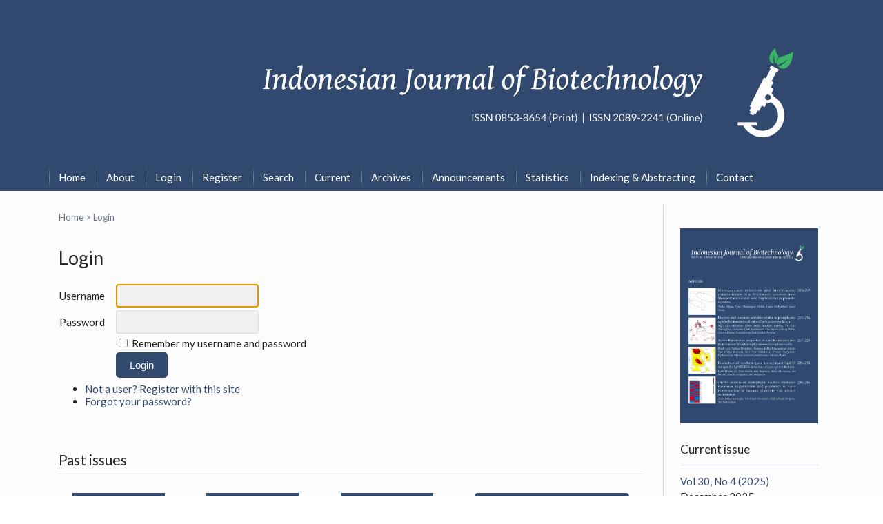

--- FILE ---
content_type: text/html; charset=utf-8
request_url: https://journal.ugm.ac.id/ijbiotech/login
body_size: 6190
content:

<!DOCTYPE html PUBLIC "-//W3C//DTD XHTML 1.0 Transitional//EN"
	"http://www.w3.org/TR/xhtml1/DTD/xhtml1-transitional.dtd">
<html xmlns="http://www.w3.org/1999/xhtml" lang="en-US" xml:lang="en-US">
<head>
	<meta http-equiv="Content-Type" content="text/html; charset=utf-8" />
	<title>Login</title>
	<meta name="description" content="" />
	<meta name="keywords" content="biotechnology; indonesian journal of biotechnology; ijbiotech; biotech; molecular biology; bioteknologi" />
	<meta name="generator" content="Open Journal Systems 2.4.8.1" />
	<!-- Your other stuff  (you can have problems if you don't add minimum scale in the viewport) -->
    <meta name="viewport" content="width=device-width,minimum-scale=1">
	<!-- end code -->
	
	<link rel="icon" href="https://journal.ugm.ac.id/public/journals/61/journalFavicon_en_US.png" type="image/png" />	<link rel="stylesheet" href="https://journal.ugm.ac.id/lib/pkp/styles/pkp.css" type="text/css" />
	<link rel="stylesheet" href="https://journal.ugm.ac.id/lib/pkp/styles/common.css" type="text/css" />
	<link rel="stylesheet" href="https://journal.ugm.ac.id/styles/common.css" type="text/css" />
	<link rel="stylesheet" href="https://journal.ugm.ac.id/styles/compiled.css" type="text/css" />
<link rel="shortcut icon" href="https://ugm.ac.id/images/ugm_favicon.png" type="image/x-icon"/>

	<!-- Base Jquery -->
<!--	<script type="text/javascript" src="https://www.google.com/jsapi"></script>
		<script type="text/javascript">
	
			// Provide a local fallback if the CDN cannot be reached
			if (typeof google == 'undefined') {
				document.write(unescape("%3Cscript src='https://journal.ugm.ac.id/lib/pkp/js/lib/jquery/jquery.min.js' type='text/javascript'%3E%3C/script%3E"));
				document.write(unescape("%3Cscript src='https://journal.ugm.ac.id/lib/pkp/js/lib/jquery/plugins/jqueryUi.min.js' type='text/javascript'%3E%3C/script%3E"));
			} else {
				google.load("jquery", "1.4.4");
				google.load("jqueryui", "1.8.6");
			}
			
		</script>
	 -->

<script type="text/javascript" charset="UTF-8" src="https://ajax.googleapis.com/ajax/libs/jquery/1.4.4/jquery.min.js"></script>
<script type="text/javascript" charset="UTF-8" src="https://ajax.googleapis.com/ajax/libs/jqueryui/1.8.6/jquery-ui.min.js"></script>

	
	
	<link rel="stylesheet" href="https://journal.ugm.ac.id/styles/sidebar.css" type="text/css" />		<link rel="stylesheet" href="https://journal.ugm.ac.id/styles/rightSidebar.css" type="text/css" />	
			<link rel="stylesheet" href="https://journal.ugm.ac.id/plugins/themes/nusantara2columnsCrimson/nusantara2columnsCrimson.min.css" type="text/css" />
			<link rel="stylesheet" href="https://journal.ugm.ac.id/public/journals/61/journalStyleSheet.css" type="text/css" />
			<link rel="stylesheet" href="https://journal.ugm.ac.id/plugins/generic/pln/css/pln.css" type="text/css" />
	
	<!-- Default global locale keys for JavaScript -->
	
<script type="text/javascript">
	jQuery.pkp = jQuery.pkp || { };
	jQuery.pkp.locale = { };
			
				jQuery.pkp.locale.form_dataHasChanged = 'The data on this form has changed. Continue anyway?';
	</script>
	<!-- Compiled scripts -->
			
<script type="text/javascript" src="https://journal.ugm.ac.id/lib/pkp/js/lib/jquery/plugins/jquery.tag-it.js"></script>
<script type="text/javascript" src="https://journal.ugm.ac.id/lib/pkp/js/lib/jquery/plugins/jquery.cookie.js"></script>

<script type="text/javascript" src="https://journal.ugm.ac.id/lib/pkp/js/functions/fontController.js"></script>
<script type="text/javascript" src="https://journal.ugm.ac.id/lib/pkp/js/functions/general.js"></script>
<script type="text/javascript" src="https://journal.ugm.ac.id/lib/pkp/js/functions/jqueryValidatorI18n.js"></script>

<script type="text/javascript" src="https://journal.ugm.ac.id/lib/pkp/js/classes/Helper.js"></script>
<script type="text/javascript" src="https://journal.ugm.ac.id/lib/pkp/js/classes/ObjectProxy.js"></script>
<script type="text/javascript" src="https://journal.ugm.ac.id/lib/pkp/js/classes/Handler.js"></script>
<script type="text/javascript" src="https://journal.ugm.ac.id/lib/pkp/js/classes/linkAction/LinkActionRequest.js"></script>
<script type="text/javascript" src="https://journal.ugm.ac.id/lib/pkp/js/classes/features/Feature.js"></script>

<script type="text/javascript" src="https://journal.ugm.ac.id/lib/pkp/js/controllers/SiteHandler.js"></script><!-- Included only for namespace definition -->
<script type="text/javascript" src="https://journal.ugm.ac.id/lib/pkp/js/controllers/UrlInDivHandler.js"></script>
<script type="text/javascript" src="https://journal.ugm.ac.id/lib/pkp/js/controllers/AutocompleteHandler.js"></script>
<script type="text/javascript" src="https://journal.ugm.ac.id/lib/pkp/js/controllers/ExtrasOnDemandHandler.js"></script>
<script type="text/javascript" src="https://journal.ugm.ac.id/lib/pkp/js/controllers/form/FormHandler.js"></script>
<script type="text/javascript" src="https://journal.ugm.ac.id/lib/pkp/js/controllers/form/AjaxFormHandler.js"></script>
<script type="text/javascript" src="https://journal.ugm.ac.id/lib/pkp/js/controllers/form/ClientFormHandler.js"></script>
<script type="text/javascript" src="https://journal.ugm.ac.id/lib/pkp/js/controllers/grid/GridHandler.js"></script>
<script type="text/javascript" src="https://journal.ugm.ac.id/lib/pkp/js/controllers/linkAction/LinkActionHandler.js"></script>

<script type="text/javascript" src="https://journal.ugm.ac.id/js/pages/search/SearchFormHandler.js"></script>
<script type="text/javascript" src="https://journal.ugm.ac.id/js/statistics/ReportGeneratorFormHandler.js"></script>
<script type="text/javascript" src="https://journal.ugm.ac.id/plugins/generic/lucene/js/LuceneAutocompleteHandler.js"></script>

<script type="text/javascript" src="https://journal.ugm.ac.id/lib/pkp/js/lib/jquery/plugins/jquery.pkp.js"></script>	
	<!-- Form validation -->
	<script type="text/javascript" src="https://journal.ugm.ac.id/lib/pkp/js/lib/jquery/plugins/validate/jquery.validate.js"></script>
	<!-- add code -->
	<script type="text/javascript" src="https://journal.ugm.ac.id/plugins/themes/nusantara2columnsSteelBlue/responsive-nav.min.js"></script>
	<!-- end code -->
	<script type="text/javascript">
		<!--
		// initialise plugins
		
		$(function(){
			jqueryValidatorI18n("https://journal.ugm.ac.id", "en_US"); // include the appropriate validation localization
			
			$(".tagit").live('click', function() {
				$(this).find('input').focus();
			});
		});
		// -->
		
	</script>

		
	<script type="text/javascript" src="https://journal.ugm.ac.id/plugins/themes/nusantara2columnsCrimson/imgs/global.min.js"></script>



<!-- dipindah ke head karena untuk ownership verification -->

<!-- Global site tag (gtag.js) - Google Analytics -->
<script async src="https://www.googletagmanager.com/gtag/js?id=UA-165289732-1"></script>
<script>
  window.dataLayer = window.dataLayer || [];
  function gtag(){dataLayer.push(arguments);}
  gtag('js', new Date());

  gtag('config', 'UA-165289732-1');
</script>

<!-- Google tag (gtag.js) - GTAG 4 UGM-wide -->
<script async src="https://www.googletagmanager.com/gtag/js?id=G-L4JC39NX24"></script>
<script>
  window.dataLayer = window.dataLayer || [];
  function gtag(){dataLayer.push(arguments);}
  gtag('js', new Date());

  gtag('config', 'G-L4JC39NX24');
</script>
</head>
<body id="pkp-user-login">
<div id="container">

<div id="header">
<div id="headerTitle">
<h1>
	<img src="https://journal.ugm.ac.id/public/journals/61/pageHeaderTitleImage_en_US.png" width="1920" height="362" alt="Page Header" />
</h1>
</div>
</div>

<div id="body">

	<div id="sidebar">
							<div id="rightSidebar">
					
<div class="block custom" id="customblock-SideBar">
        <p>&nbsp;<img style="width: 100%;" src="/public/journals/61/cover_issue_5872_en_US.png" alt="" /></p>
<p><span class="blockTitle"><br />Current issue<br /></span></p>
<p><a href="/ijbiotech/issue/view/5872">Vol 30, No 4 (2025)</a><br />December 2025</p>
<p><a class="btn-ijb btn-ijb-139" style="text-align: center; margin-bottom: 0; margin-top: 0;" title="Read issue" href="/ijbiotech/issue/view/5872"><span></span>&nbsp; Read issue</a></p>
<p>&nbsp;</p>
<p><a title="SCImago Journal &amp; Country Rank" href="https://www.scimagojr.com/journalsearch.php?q=21100935800&amp;tip=sid&amp;exact=no"><img src="https://www.scimagojr.com/journal_img.php?id=21100935800" alt="SCImago Journal &amp; Country Rank" border="0" /></a></p>
<p><span class="blockTitle"><br />Links<br /></span></p>
<ul class="sidemenu full">
<li><a href="/ijbiotech/about/submissions#onlineSubmissions">Online Submission</a></li>
<li><a href="/ijbiotech/pages/view/SubmissionGuidelines">Submission Guidelines</a></li>
<li><a href="/ijbiotech/about/submissions#authorFees" target="_self">Author Fees</a></li>
<li><a href="/ijbiotech/pages/view/PublicationEthics">Publication Ethics</a></li>
<li><a href="/ijbiotech/about/editorialPolicies#custom-0">Screening for Plagiarism</a></li>
<li><a href="/ijbiotech/about/editorialTeam" target="_self">Editorial Board</a></li>
<li><a href="/ijbiotech/about/displayMembership/332" target="_self">Peer Reviewers</a></li>
<li><a href="/ijbiotech/pages/view/ReviewerGuidelines">Reviewer Guidelines</a></li>
<li><a title="Open Access Policy" href="/ijbiotech/about/editorialPolicies#openAccessPolicy">Open Access Policy</a></li>
<li><a href="http://statcounter.com/p11611335/?guest=1" target="_blank">Visitor Statistics</a></li>
</ul>
</div><div class="block" id="sidebarUser">
			<span class="blockTitle">User</span>
	
												<form method="post" action="https://journal.ugm.ac.id/ijbiotech/login/signIn">
					<table>
						<tr>
							<td><label for="sidebar-username">Username
							<br/><input type="text" id="sidebar-username" name="username" value="" size="12" maxlength="32" class="textField" /></label></td>
						</tr>
						<tr>
							<td><label for="sidebar-password">Password
							<br/><input type="password" id="sidebar-password" name="password" value="" size="12" class="textField" /></label></td>
						</tr>
						<tr>
							<td colspan="2"><input type="checkbox" id="remember" name="remember" value="1" /> <label for="remember">Remember me</label></td>
						</tr>
						<tr>
							<td colspan="2"><input type="submit" value="Login" class="button" /></td>
						</tr>
					</table>
				</form>
						</div>	
<div class="block custom" id="customblock-Template">
        <div id="customblock-Template" class="block custom">
<p style="text-align: left;"><span class="blockTitle">Template and guidelines<br /></span></p>
<p><a class="btn-ijb btn-ijb-139" style="text-align: left; margin-bottom: 0; margin-top: 0;" title="Article template" href="https://drive.google.com/file/d/1io9eyey7bcI7HCFQDionGyFAZzzIx2M1/view?usp=sharing"><span class="fa fa-file-word-o
 fa-fw"></span>&nbsp; Article template</a><br /> <a class="btn-ijb btn-ijb-139" style="text-align: left; margin-bottom: 0; margin-top: 0;" title="Citation guide" href="https://drive.google.com/file/d/1DFZCvYZxNMw5kiQERaecH2RgOPgCrHwr/view?usp=sharing"><span class="fa fa-quote-left fa-fw"></span>&nbsp; Citation guide</a><br /> <a class="btn-ijb btn-ijb-139" style="text-align: left; margin-bottom: 0; margin-top: 0;" title="Submission guide" href="https://drive.google.com/file/d/1B8NcFzfHR0l-PQy6xGyy3tTQIFSGwVrW/view?usp=sharing"><span class="fa fa-list-alt fa-fw"></span>&nbsp; Submission guide</a><br /> <a class="btn-ijb btn-ijb-139" style="text-align: left; margin-bottom: 0; margin-top: 0;" title="BibTeX guide" href="https://www.andy-roberts.net/writing/latex/bibliographies"><span class="fa fa-pencil fa-fw"></span>&nbsp; BibTeX guide</a></p>
</div>
</div>	
<div class="block custom" id="customblock-Tools">
        <p style="text-align: left;"><span class="blockTitle">Suggested tools</span></p>
<p><img style="margin-bottom: -0.09rem; width: 24px; padding-right: 5px;" src="/public/site/images/jbaeta/mendeley.png" alt="Mendeley" /> <a style="line-height: 2;" href="https://www.mendeley.com/download-mendeley-desktop/" target="_blank">Mendeley</a><br /> <img style="margin-bottom: -0.23rem; width: 13px; padding-right: 11.5px; padding-left: 5.5px;" src="/public/site/images/jbaeta/zotero1.png" alt="Zotero" /> <a style="line-height: 2;" href="https://www.zotero.org/" target="_blank">Zotero</a><br /> <img style="margin-bottom: -0.19rem; width: 16px; padding-right: 10px; padding-left: 4px;" src="/public/site/images/jbaeta/jabref.png" alt="JabRef" /> <a style="line-height: 2;" href="http://www.jabref.org/" target="_blank">JabRef</a><br /> <img style="width: 15px; padding-right: 12px; padding-left: 5px; margin-bottom: -0.13rem;" src="/public/site/images/jbaeta/grammarly.png" alt="Grammarly" /><a style="line-height: 2;" href="https://www.grammarly.com/" target="_blank">Grammarly</a></p>
</div>	
<div class="block custom" id="customblock-Connect">
        <p style="text-align: left;"><span class="blockTitle">Connect</span></p>
<p><a href="https://twitter.com/IJBiotech" target="_blank"><em class="fa fa-twitter fa-lg" style="padding-right: 9.5px;"></em>Twitter</a></p>
</div> <div class="block" id="notification">
	<span class="blockTitle">Notifications</span>
	<ul>
					<li><a href="https://journal.ugm.ac.id/ijbiotech/notification">View</a></li>
			<li><a href="https://journal.ugm.ac.id/ijbiotech/notification/subscribeMailList">Subscribe</a></li>
			</ul>
</div>
<div class="block" id="sidebarNavigation">
	<span class="blockTitle">Journal Content</span>

	<form id="simpleSearchForm" action="https://journal.ugm.ac.id/ijbiotech/search/search">
		<table id="simpleSearchInput">
			<tr>
				<td>
													<label for="simpleQuery">Search <br />
					<input type="text" id="simpleQuery" name="simpleQuery" size="15" maxlength="255" value="" class="textField" /></label>
								</td>
			</tr>
			<tr>
				<td><label for="searchField">
				Search Scope
				<br />
				<select id="searchField" name="searchField" size="1" class="selectMenu">
					<option label="All" value="query">All</option>
<option label="Authors" value="authors">Authors</option>
<option label="Title" value="title">Title</option>
<option label="Abstract" value="abstract">Abstract</option>
<option label="Index terms" value="indexTerms">Index terms</option>
<option label="Full Text" value="galleyFullText">Full Text</option>

				</select></label>
				</td>
			</tr>
			<tr>
				<td><input type="submit" value="Search" class="button" /></td>
			</tr>
		</table>
	</form>

	<br />

		<span class="blockSubtitle">Browse</span>
	<ul>
		<li><a href="https://journal.ugm.ac.id/ijbiotech/issue/archive">By Issue</a></li>
		<li><a href="https://journal.ugm.ac.id/ijbiotech/search/authors">By Author</a></li>
		<li><a href="https://journal.ugm.ac.id/ijbiotech/search/titles">By Title</a></li>
		
					<li><a href="https://journal.ugm.ac.id/index">Other Journals</a></li>
						</ul>
	</div>

			</div>
			</div>

<div id="main">
<div id="navbar">
	<ul class="menu">
		<li id="home"><a href="https://journal.ugm.ac.id/ijbiotech/index">Home</a></li>
		<li id="about"><a href="https://journal.ugm.ac.id/ijbiotech/about">About</a></li>

					<li id="login"><a href="https://journal.ugm.ac.id/ijbiotech/login">Login</a></li>
							<li id="register"><a href="https://journal.ugm.ac.id/ijbiotech/user/register">Register</a></li>
												<li id="search"><a href="https://journal.ugm.ac.id/ijbiotech/search">Search</a></li>
		
					<li id="current"><a href="https://journal.ugm.ac.id/ijbiotech/issue/current">Current</a></li>
			<li id="archives"><a href="https://journal.ugm.ac.id/ijbiotech/issue/archive">Archives</a></li>
		
					<li id="announcements"><a href="https://journal.ugm.ac.id/ijbiotech/announcement">Announcements</a></li>
				<li><a href="https://journal.ugm.ac.id/ijbiotech/statistics" target="_parent">Statistics</a></li>

									<li class="navItem" id="navItem-0"><a href="/ijbiotech/pages/view/Indexing">Indexing &amp; Abstracting</a></li>
												<li class="navItem" id="navItem-1"><a href="https://jurnal.ugm.ac.id/ijbiotech/about/contact">Contact</a></li>
												<li class="navItem" id="navItem-2"><a href="https://jurnal.ugm.ac.id/ijbiotech/pages/view/ArticleinPress">Article in Press</a></li>
						</ul>
</div>
<div id="breadcrumb">
	<a href="https://journal.ugm.ac.id/ijbiotech/index">Home</a> &gt;
			<a href="https://journal.ugm.ac.id/ijbiotech/login" class="current">Login</a></div>

<h2>Login</h2>


<div id="content">




	<form id="signinForm" method="post" action="https://journal.ugm.ac.id/ijbiotech/login/signIn">


<input type="hidden" name="source" value="" />

	<table id="signinTable" class="data">
	<tr>
		<td class="label"><label for="loginUsername">Username</label></td>
		<td class="value"><input type="text" id="loginUsername" name="username" value="" size="20" maxlength="32" class="textField" /></td>
	</tr>
	<tr>
		<td class="label"><label for="loginPassword">Password</label></td>
		<td class="value"><input type="password" id="loginPassword" name="password" value="" size="20" class="textField" /></td>
	</tr>
		<tr valign="middle">
		<td></td>
		<td class="value"><input type="checkbox" id="loginRemember" name="remember" value="1" /> <label for="loginRemember">Remember my username and password</label></td>
	</tr>
		<tr>
		<td></td>
		<td><input type="submit" value="Login" class="button" /></td>
	</tr>
	</table>

	<ul>
		<li><a href="https://journal.ugm.ac.id/ijbiotech/user/register">Not a user? Register with this site</a></li>		<li><a href="https://journal.ugm.ac.id/ijbiotech/login/lostPassword">Forgot your password?</a></li>
	</ul>

<script type="text/javascript">
<!--
	document.getElementById('loginUsername').focus();
// -->
</script>
</form>

	<br /><br />
	<div id="pageFooter"><div id="pageFooter"><div id="pageFooter"><div id="pageFooter"><div id="pageFooter"><h4 class="no-mobile">Past issues</h4><hr style="border-top: none; border-bottom: 1px solid #cad5e6;" /><div class="row no-mobile"><div class="col-3"><img style="width: 100%;" src="/public/journals/61/cover_issue_5809_en_US.png" alt="" /><br /><br /><a href="/ijbiotech/issue/view/5809">Vol 30, No 3 (2025)</a> September 2025 <a class="btn-ijb btn-ijb-block" href="/ijbiotech/issue/view/5809">Read issue</a></div><div class="col-3"><img style="width: 100%;" src="/public/journals/61/cover_issue_5716_en_US.png" alt="" /><br /><br /><a href="/ijbiotech/issue/view/5716">Vol 30, No 2 (2025)</a> June 2025 <a class="btn-ijb btn-ijb-block" href="/ijbiotech/issue/view/5716">Read issue</a></div><div class="col-3"><img style="width: 100%;" src="/public/journals/61/cover_issue_5641_en_US.jpg" alt="" /><br /><a href="/ijbiotech/issue/view/5641"><br />Vol 30, No 1 (2025)</a> March 2025 <a class="btn-ijb btn-ijb-block" href="/ijbiotech/issue/view/5641">Read issue</a></div><div class="col-5"><a class="btn-ijb btn-ijb-139" style="margin-top: 0;" href="/ijbiotech/issue/archive"><em class="fa fa-book fa-fw"></em> Browse full archive</a> <a class="btn-ijb btn-ijb-139" style="margin-top: 0;" href="https://drive.google.com/drive/folders/1z5rQfcJNTjKelSrQfVhUrGEOv_OvKQlD?usp=sharing"><em class="fa fa-cloud-download fa-fw"></em> Author pack</a> <a class="btn-ijb btn-ijb-139" href="/ijbiotech/about/editorialPolicies#focusAndScope"><em class="fa fa-bullseye fa-fw"></em> Focus and scope</a> <a class="btn-ijb btn-ijb-139" href="/ijbiotech/about/submissions#authorFees"><em class="fa fa-money fa-fw"></em> Author fees</a> <a class="btn-ijb btn-ijb-139" href="/ijbiotech/pages/view/PublicationEthics"><em class="fa fa-leaf fa-fw"></em> Ethics</a> <a class="btn-ijb btn-ijb-139" href="/ijbiotech/about/submissions#onlineSubmissions"><em class="fa fa-cloud-upload fa-fw"></em> Submit now</a></div></div><hr style="border-top: none; border-bottom: 1px solid #cad5e6;" /><div class="row" style="margin-top: 20px; margin-bottom: 30px; align-items: center;"><div class="col-2 footer-logo"><img src="/public/site/images/jbaeta/wordmark.png" alt="IJBiotech logo" /></div><div class="col-10" style="padding-top: 0; padding-right: 0; padding-bottom: 0; margin: 0;"><p style="margin-top: 0; margin-bottom: 0; font-size: 0.95rem; line-height: 1.428571429;">The <em>Indonesian Journal of Biotechnology</em> (print ISSN <a href="https://issn.brin.go.id/terbit/detail/1180432826">0853-8654</a>; online ISSN <a href="https://issn.brin.go.id/terbit/detail/1435386104">2089-2241</a>) is published by the <a href="http://biotech.ugm.ac.id">Research Center for Biotechnology</a> in collaboration with the <a href="http://www.pasca.ugm.ac.id">Graduate School of Universitas Gadjah Mada</a>. The content of this website is licensed under a <a href="http://creativecommons.org/licenses/by-sa/4.0/" rel="license">Creative Commons Attribution-ShareAlike 4.0 International License</a>, and attributable to Siti Nurleily Marliana and Joaquim Baeta. Built on the <a href="https://pkp.sfu.ca/" target="_blank">Public Knowledge Project</a>'s OJS 2.4.8.1 and designed by <a href="http://joaquimbaeta.com/" target="_blank">Joaquim Baeta</a>. <a title="Web Analytics" href="http://statcounter.com/" target="_blank"><img style="display: none !important;" src="https://c.statcounter.com/11611335/0/d48bf389/0/" alt="Web
Analytics" /></a> <a href="http://statcounter.com/p11611335/?guest=1">View website statistics</a>.</p></div></div><!-- <div class="indexers"><p><strong><a href="https://www.cabdirect.org/cabdirect/search/?q=indonesian%20journal%20of%20biotechnology" target="_self"><img src="/public/site/images/cardhiani/images2.png" alt="" width="110" height="auto"></a><a href="https://scholar.google.com/citations?user=iDuVYTMAAAAJ&amp;hl=en" target="_self"><img src="/public/site/images/cardhiani/googlescholar1.png" alt="" width="110" height="auto"></a><a title="Microsoft Academic" href="https://academic.microsoft.com/#/detail/2764833687" target="_blank"><img src="/public/site/images/admin/index/microsoftacademic.jpg" alt="" width="113" height="auto"></a><a href="http://isjd.pdii.lipi.go.id/" target="_self"><img src="/public/site/images/cardhiani/isjd2.png" alt="" width="110" height="auto"></a></strong><strong><a href="http://id.portalgaruda.org/?ref=browse&amp;mod=viewjournal&amp;journal=2189" target="_self"><img src="/public/site/images/cardhiani/ipi2.png" alt="" width="110" height="auto"></a><a title="Crossref" href="https://search.crossref.org/?q=+2089-2241" target="_blank"><img src="/public/site/images/admin/index/crossref.svg" alt="" width="113" height="auto"></a><a href="http://atoz.ebsco.com/Titles/SearchResults/8623?SearchType=Contains&amp;Find=Indonesian+Journal+of+Biotechnology&amp;GetResourcesBy=QuickSearch&amp;resourceTypeName=allTitles&amp;resourceType=&amp;radioButtonChanged=" target="_self"><img src="/public/site/images/cardhiani/ebsco-logo-small3.png" alt="" width="97" height="35"></a><a href="http://onesearch.id/Search/Results?lookfor=Indonesian+Journal+of+Biotechnology%2A&amp;type=AllFields&amp;filter%5B%5D=publisherStr%3A%22Universitas+Gadjah+Mada%22" target="_self"><img src="/public/site/images/cardhiani/onesearch-012.png" alt="" width="110" height="auto"></a><a href="http://sinta.garudascholar.org/?ref=journal&amp;mod=profile&amp;journal=2189" target="_self"><img src="/public/site/images/cardhiani/sinta2.png" alt="" width="110" height="auto"></a><a href="https://www.worldcat.org/title/indonesian-journal-of-biotechnology/oclc/828817474&amp;referer=brief_results" target="_self"><img src="/public/site/images/cardhiani/worldcat3.png" alt="" width="110" height="auto"></a><a href="https://www.base-search.net/Search/Results?lookfor=Indonesian+Journal+of+Biotechnology&amp;type=all&amp;oaboost=1&amp;ling=1&amp;name=&amp;thes=&amp;refid=dcresen&amp;newsearch=1" target="_self"><img src="/public/site/images/cardhiani/base2.png" alt="" width="110" height="auto"></a></strong></p><p><strong><br></strong></p>&nbsp;</div> --></div></div></div></div></div>
</div><!-- content -->
</div><!-- main -->
</div><!-- body -->



</div><!-- container -->
</body>
</html>
